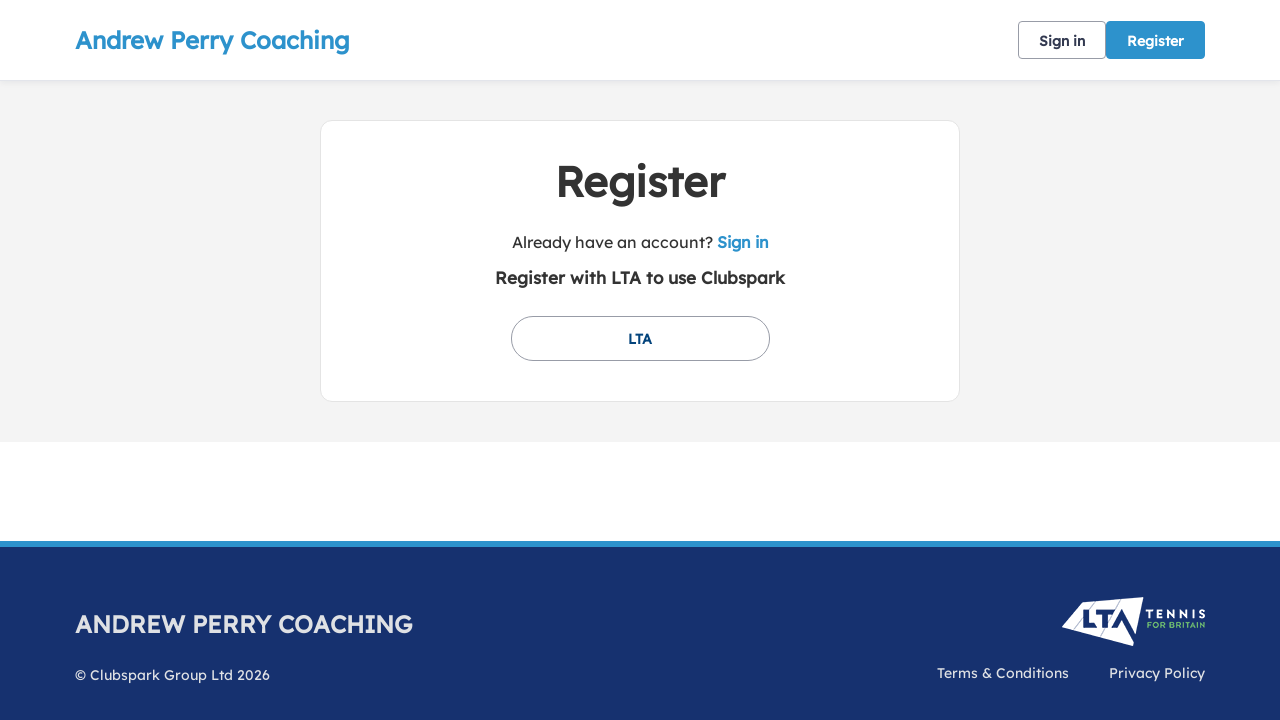

--- FILE ---
content_type: text/css; charset=utf-8
request_url: https://clubspark.lta.org.uk/AndrewPerryCoaching/Theme.css?638941479709670000
body_size: 3399
content:
        header.ui-header-v2.ui-header-v2-standard .ui-header-v2-primary-content .ui-header-v2-title-container .ui-header-v2-title-anchor .ui-header-v2-title-label { color: #2d92cc !important; } header.ui-header-v2.ui-header-v2-standard .ui-header-v2-container .ui-header-v2-secondary-content .ui-header-v2-nav-container .ui-header-v2-nav-list li.selected, header.ui-header-v2.ui-header-v2-standard .ui-header-v2-container .ui-header-v2-secondary-content .ui-header-v2-nav-container .ui-header-v2-nav-list .ui-header-v2-nav-anchor-selected, header.ui-header-v2.ui-header-v2-standard .ui-header-v2-container .ui-header-v2-secondary-content .ui-header-v2-nav-container .ui-header-v2-nav-list li:hover, header.ui-header-v2.ui-header-v2-standard .ui-header-v2-container .ui-header-v2-secondary-content .ui-header-v2-nav-container .ui-header-v2-nav-list li:focus, header.ui-header-v2.ui-header-v2-standard .ui-header-v2-container .ui-header-v2-secondary-content .ui-header-v2-nav-container .ui-header-v2-nav-list li:active { border-bottom-color: #2d92cc !important; }      header[role="banner"] { background-color: #fff; } a.community-sites{ color: #2d92cc } header[role="banner"] .logo .venue-name { color: #2d92cc; } /* Account Login button colours */ body #programme-header #account-options.signed-out ul .sign-in a:active, body #programme-header #account-options.signed-out ul .sign-in a:focus, body #programme-header #account-options.signed-out ul .sign-in a:hover { color: #2d92cc; border-color: #2d92cc; } body #programme-header #account-options.signed-out ul .register a{ background-color: #2d92cc; border-color: #2d92cc; } body #programme-header #account-options.signed-out ul .register a:active, body #programme-header #account-options.signed-out ul .register a:focus, body #programme-header #account-options.signed-out ul .register a:hover{ color: #2d92cc; }     header[role="banner"] .logo .venue-name { background: none; text-indent: 0 !important; color: #2d92cc; text-decoration: none; width:auto; }     @media only screen and (max-width: 375px) { header[role=banner] .banner-wrap h1 a span.venue-name { width: 100%; } }   /*Link styles*/ a.plain-link { color : #2d92cc; } /* Btn styles */ .cs-btn.primary { background-color: #2d92cc; border-color: #2d92cc; } .cs-btn.primary:hover, .cs-btn.primary:active, .cs-btn.primary:focus { border-color: rgba(, .7); background-image: linear-gradient(to top, rgba(255, 255, 255, 0), rgba(255, 255, 255, 0.16)), linear-gradient(to bottom, #2d92cc, #2d92cc); } .cs-btn.primary.inline-icon:hover svg.icon, .cs-btn.primary.inline-icon:active svg.icon, .cs-btn.primary.inline-icon:focus svg.icon { stroke: #2d92cc; } .cs-btn.secondary { border-color:#2d92cc; color:#2d92cc; } .cs-btn.secondary:hover, .cs-btn.secondary:active, .cs-btn.secondary:focus { background-color: #2d92cc; color: #fff; } .cs-btn.secondary.inline-icon:hover svg.icon, .cs-btn.secondary.inline-icon:active svg.icon, .cs-btn.secondary.inline-icon:focus svg.icon { stroke: #2d92cc; } /*End of btn styles*/ /*Generic svg styles*/ svg.use-primary-colour-stroke { stroke: #2d92cc; } /* Typography styles */ body, .content-box, .selectboxit-container *, html, button, input, select, textarea, .ui-widget, .venue-navigation, .cs-aggregator, .cs-aggregator .field.is-flex-mobile .label, .cs-aggregator form .field .csa-output, .cs-aggregator .csa-programme-filters .csa-filter-title, .cs-aggregator .csa-programme-filters .field .label, .cs-aggregator .csa-search-result-item.panel p em, .cs-aggregator .csa-search-result-item.panel .csa-price, .cs-aggregator .csa-search-results-controls .button, #account-bar, .panel-group.style-5 .block-panel .block-panel-body .line-item h3.title, .panel-group.style-5 .block-panel .block-panel-body .title, #footer, #footer .footer-wrap p, #footer .footer-wrap li, .booking-error #booking-confirmation-view .booking-options ul li, .booking-sheet-page .grid .carousel ul li, .cs-btn { font-family: 'Lexend', sans-serif!important; font-weight: 400; } .cs-btn { font-weight: 600; } h1, h2, h3, h4, h5, .panel-group.style-11 h2, .panel-group.style-11 h3, .cs-aggregator a:not(.button), .cs-aggregator h1, .cs-aggregator h2, .cs-aggregator h3, .cs-aggregator h4, .cs-aggregator h5, .cs-aggregator h6, .cs-aggregator .csa-programme-filters .control .label, .cs-aggregator .csa-programme-filters .field .label, .cs-aggregator .alert, .cs-aggregator .button, .cs-aggregator .csa-modal-overlay .title, .cs-aggregator .DayPicker-wrapper .DayPicker-Caption > div, .cs-aggregator .cs-tooltip-section .title, .cs-aggregator .csa-multiple-search-locations ul li, .cs-aggregator .csa-search-result-item.panel .panel-heading .title, .cs-aggregator .csa-search-result-item.panel .csa-price, .cs-aggregator .csa-search-result-item.panel .csa-price em, .cs-aggregator .csa-search-result-item.panel p em, .my-account-section h3.course-name, .my-account-section .detail-field-box .detail-field, .booking-player-box .p.name, .booking-player-box .cancelled-tag, .booking-player-box .remove-button, .fixed-basket-header .fixed-basket-header-pay-value { font-family: 'Lexend', sans-serif!important; font-weight: 700!important; } /* End of typography */ /* Header 06/25 */  .ui-header-v2 .ui-account-dropdown-container .ui-account-inner-container .ui-account-user-detail .ui-account-switch-account-anchor:after, .ui-cs-mobile-menu-emphasize-switch-account-anchor:after, .ui-header-v2.ui-header-v2-compact .ui-header-v2-container .ui-header-v2-primary-content .ui-header-v2-nav-container .ui-header-v2-nav-list li.ui-header-v2-nav-anchor-selected, .ui-header-v2.ui-header-v2-compact:not(.ui-header-v2-inverted) .ui-header-v2-container .ui-header-v2-primary-content .ui-header-v2-nav-container .ui-header-v2-nav-list li.ui-header-v2-nav-item:hover, .ui-header-v2.ui-header-v2-compact:not(.ui-header-v2-inverted) .ui-header-v2-container .ui-header-v2-primary-content .ui-header-v2-nav-container .ui-header-v2-nav-list li.ui-header-v2-nav-item:active, .ui-header-v2.ui-header-v2-compact:not(.ui-header-v2-inverted) .ui-header-v2-container .ui-header-v2-primary-content .ui-header-v2-nav-container .ui-header-v2-nav-list li.ui-header-v2-nav-item :focus { border-bottom-color: #2d92cc; } .ui-header-v2 #account-bar .ui-account-switch-account-anchor, .ui-cs-mobile-menu .ui-cs-mobile-menu-emphasize-switch-account-anchor { color: #2d92cc; } .ui-header-v2.ui-header-v2-standard:not(.ui-header-v2-inverted) .ui-header-v2-container .ui-header-v2-primary-content .ui-header-v2-title-container .ui-header-v2-title-anchor, .ui-header-v2.ui-header-v2-compact:not(.ui-header-v2-inverted) .ui-header-v2-container .ui-header-v2-primary-content .ui-header-v2-title-container .ui-header-v2-title-anchor .ui-header-v2-title-label { color: #2d92cc; } @media screen and (min-width: 768px) { .ui-header-v2.ui-header-v2-standard.ui-header-v2-inverted .cs-btn.primary, .ui-header-v2.ui-header-v2-compact.ui-header-v2-inverted .cs-btn.primary { color: #2d92cc; } } .ui-header-v2.ui-header-v2-compact.ui-header-v2-inverted, .ui-header-v2.ui-header-v2-standard.ui-header-v2-inverted .ui-header-v2-primary-content { background-color: #2d92cc; } .ui-header-v2.ui-header-v2-compact:not(.ui-header-v2-inverted) .ui-header-v2-container .ui-header-v2-secondary-content .ui-header-v2-section-link-container .ui-header-v2-section-link-anchor, .ui-header-v2.ui-header-v2-standard:not(.ui-header-v2-inverted) .ui-header-v2-container .ui-header-v2-primary-content .ui-header-v2-section-link-container .ui-header-v2-section-link-anchor { color: #2d92cc;} .ui-header-v2.ui-header-v2-compact:not(.ui-header-v2-inverted) .ui-header-v2-container .ui-header-v2-secondary-content .ui-header-v2-section-link-container .ui-header-v2-section-link-anchor .ui-header-v2-section-link-chevron, .ui-header-v2.ui-header-v2-standard:not(.ui-header-v2-inverted) .ui-header-v2-section-link-container .ui-header-v2-section-link-anchor .ui-header-v2-section-link-chevron { stroke:#2d92cc; } /*End of Header 06/25 */   #footer, #programme-footer { background-color: #16316f; }   #footer{ border-top:6px solid #2d92cc; } #footer { border-color: #2d92cc; }  .venue-navigation ul.page-navigation li a:hover, .venue-navigation ul.page-navigation li a:focus, .venue-navigation ul.page-navigation li a:active, .venue-navigation ul.page-navigation li a.selected{ border-bottom-color:#2d92cc; } .content-location{ background-color:#2d92cc; } .content-location.with-arrow { background-color:#2d92cc; background-color:rgba(,0.8); } .content-location.with-arrow .arrow{ border-top-color:#2d92cc; border-top-color:rgba(,0.8); } .availability-search{ background:#2d92cc; }  .my-bookings #my-bookings-view table td div button { background-image: none; color: #2d92cc; } .gallery .paging a.current{ background:rgba(,1); } .gallery .gallery-nav a.next:hover, .gallery .gallery-nav a.next:focus, .gallery .gallery-nav a.next:active, .gallery .gallery-nav a.prev:hover, .gallery .gallery-nav a.prev:focus, .gallery .gallery-nav a.prev:active .gallery .gallery-nav a.play:focus, .gallery .gallery-nav a.play:active, .gallery .gallery-nav a.pause:hover, .gallery .gallery-nav a.pause:focus, .gallery .gallery-nav a.pause:active, .gallery .gallery-nav a.play:hover { background-color:#2d92cc; } .icon-box .info-box-header{ color: #2d92cc; } .icon-box:hover, .icon-box.focus { border-color: #2d92cc; box-shadow: 0 0 0 1px #2d92cc inset; -mos-box-shadow: 0 0 0 1px #2d92cc inset; -webkit-box-shadow: 0 0 0 1px #2d92cc inset; } .option-select .option.selected { border-color: #2d92cc; } .icon-box:hover, .icon-box.focus { box-shadow: 0 0 0 2px #2d92cc inset; -mos-box-shadow: 0 0 0 2px #2d92cc inset; -webkit-box-shadow: 0 0 0 2px #2d92cc inset; } /*Styled radios, checkboxes*/ .styled-checkbox-bg.checked { background-color: #2d92cc; border-color: #2d92cc; } .styled-radio-bg.checked:before, .styled-radio-bg.checked { border-color: #2d92cc; } .styled-radio-bg.checked:before { background-color: #2d92cc; } .styled-radio-bg.checked, .styled-checkbox-bg.checked { border-color: #2d92cc; } .venue-new-membership #members .medical-details:before { background-color: #2d92cc; } .booking-view-options ul li a { color: #2d92cc; } .booking-view-options ul li a:hover, .booking-view-options ul li a.selected, .booking-view-options ul li a:focus { border-bottom: #2d92cc 1px solid; } .booking-view-options ul li a:after { color: #2d92cc; } .content-box p a, .content-box ul li a, .ckeditor-content a, .form a, .more-info.style-2 .activity-details.style-3 li a, .more-info.style-4 .activity-details.style-3 li a { color:#2d92cc; } a.chevron:after, a.chevron:before { border-color: #2d92cc!important; } .generic-header { background:rgba(,1); } .nav-tabs.style-1 li.selected { color: #2d92cc; } .search-results .result.style-1 .description h2 a, .search-results .result.style-2 .description h2 a, .search-results .result.style-3 .description h2 a, .search-results .result.style-4 .description h2 a { color:#2d92cc; } .search-filters.style-2 { background: rgba(, 0.7); } .search-results .result.style-1.hover { border: 1px solid #2d92cc; } .search-results .result.style-3.hover, .search-results .result.style-4.hover { border: 1px solid #2d92cc; } #additional-booking-options.style-1 ul li .booking-item.hover, #additional-booking-options.style-1 ul li .booking-item.selected { border: 1px solid #2d92cc; } #additional-booking-options.style-1 ul li .booking-item-cost span.status { color: #2d92cc; } .content-box .promo{ background: rgba(, 0.15); border-color: transparent; } .content-box .promo p{ color:#2d92cc; } ul.social li a{ background-color: #2d92cc; } .booking .attendees{ background: rgba(, 0.1); } .booking .details .details-box{ border:1px solid rgba(, 0.1); } .booking .attendees .table table td{ border-bottom-color:rgba(, 0.1); } .sessions-table table tfoot td{ background-color: #2d92cc; } .sessions-table.style-2 table th { border-color: #2d92cc; } .sessions-table table tfoot td{ background-color: #2d92cc; background-color:rgba(, 0.7); } td a, th a{ color:#2d92cc; } a.chevron:after { border-color: #2d92cc; } form a{ color:#2d92cc; }    header[role="banner"] { border-bottom: 1px solid #dbdbdb; } .venue-navigation ul.page-navigation li a.selected { color: #2d92cc; } .generic-header.sub-nav .nav-tabs.style-1 li.selected, .generic-header.sub-nav .sub-nav-links.style-1 li.selected { color: #fff; } .generic-header.sub-nav .nav-tabs.style-1 li.selected a, .generic-header.sub-nav .nav-tabs.style-1 li a:hover, .generic-header.sub-nav .nav-tabs.style-1 li a:active, .generic-header.sub-nav .sub-nav-links.style-1 li.selected a, .generic-header.sub-nav .sub-nav-links.style-1 li a:hover, .generic-header.sub-nav .sub-nav-links.style-1 li a:active, .generic-header.sub-nav .sub-nav-links.style-1 li a:focus { border-bottom-color: rgba(255,255,255, 0.4); } @media only screen and ( max-width : 767px ) { .generic-header.sub-nav .nav-tabs.style-1 li.selected a, .generic-header.sub-nav .nav-tabs.style-1 li a:hover, .generic-header.sub-nav .nav-tabs.style-1 li a:active { border-bottom: none; background-color: rgba(255,255,255, 0.4); } .generic-header.sub-nav .nav-tabs.style-1 li a, .generic-header.sub-nav .sub-nav-links.style-1 li a, .generic-header.sub-nav .sub-nav-links.style-1 li.selected a, .generic-header.sub-nav .sub-nav-links.style-1 li a:hover, .generic-header.sub-nav .sub-nav-links.style-1 li a:active { border-bottom: none; } .generic-header.sub-nav .sub-nav-links.style-1 { background-color: #2d92cc; } } .generic-header.sub-nav .nav-tabs.style-1 li.selected, .generic-header.sub-nav .sub-nav-links.style-1 li.selected { color: #fff; } .generic-header.sub-nav .nav-tabs.style-1 li a, .generic-header.sub-nav .sub-nav-links.style-1 li a { line-height: 43px; }   #results .result.style-2 .description p.article-date span, #results .result.style-2 .description h2 a, #results .result.style-2 a.read-more { color: #2d92cc; } .content-box.booking-steps .step span.icon.step-1{ background-color:#2d92cc; } .content-box.booking-steps .step span.icon.step-2{ background-color:#2d92cc; } .content-box.booking-steps .step span.icon.step-3{ background-color:#2d92cc; } .access-instructions h3{ color:#2d92cc; } .pin-number .pin-image .image{ background-color:#2d92cc; } /* Authority landing page */ .venue-landing .content-map { border-top: 6px solid #2d92cc; } /* Community sites navigation */ div.community-sites ul li a{ color: #2d92cc } /*venue listing */ .venue-listing ul li .position { color: #2d92cc; } /*Venue Account pages */ .panel-group.style-1 .block-panel.empty-block-panel .block-panel-body a{ color: #2d92cc; } .account-options .account-toggle { color: #2d92cc; } .my-account-section .account-options ul li.selected { background-color: rgba(, .08); border-right: 4px solid #2d92cc; } .account-options .account-toggle span:before, .account-options .account-toggle span:after { background-color: #2d92cc; } .panel-group.style-1 .block-panel .block-panel-body ul li a { color: #2d92cc; } .form-progress.style-1 li a.selected { border-bottom-color: #2d92cc; } /*Events pages*/ .events-detail .panel { border-color: #2d92cc; } .events-detail .detail-summary h2, .events-detail .detail-summary .time, .events-detail .activities .item h3, .events-basket .basket-panel .basket-panel-title, .events-confirmation h2 { color: #2d92cc; } .events-detail .navigation.scroll, .events-detail .basket.basket-open .display button, .events-detail .basket.item-added .display button { background-color: #2d92cc; } .events-detail .activities .item table tr td button { color: #2d92cc; } /* News Listing */ .news-listing .article .description .read-more { color: #2d92cc; } .news-listing .article .description .read-more:after { border-color: #2d92cc; } /* News article */ span.category a { color: #2d92cc; } .news-detail .article-footer div a span.icon { border-color: #2d92cc; } /* Tabs */ .tabs.style-1 li.active a, .tabs.style-2 li.active a { border-color: #2d92cc; } .tabs.style-1 li.active a, .tabs.style-1 li.active a { color: #2d92cc; } .tabs.style-1 li a:active, .tabs.style-1 li a:hover, .tabs.style-1 li a:focus { border-bottom-color: #2d92cc; color: #2d92cc; } /* Coaching Index page Schedule calendar, listing */ .coaching-sessions-search .coaching-sessions-control li.selected a, .coaching-sessions-search .coaching-sessions-control a:hover, .coaching-sessions-search .coaching-sessions-control a:focus, .coaching-sessions-search .coaching-sessions-control a:active { border-color: #2d92cc; } /* News feed, venue homepage */ .news-feed a { color: #2d92cc; } .news-feed a:after { border-color: #2d92cc; } .schedule-calendar ol.days li .course { color: #2d92cc; } /* Coaching hero bg */ .generic-header .bg { background-color: #2d92cc; } /* Progress bar checkout */ .checkout-progress ol li.current span.stage { background-color: #2d92cc; border-color: #2d92cc; } .checkout-progress ol li.completed span.stage { border-color: #2d92cc; } .checkout-progress ol li.current span.description { color: #2d92cc; } .checkout-progress ol li.completed .track { background-color: #2d92cc; } .checkout-progress ol li svg.icon { stroke: #2d92cc; } /* Slick carousel; */ .slick-dots li.slick-active button { background-color: #2d92cc; border-color: #2d92cc; } /* Selection list button */ .selection-list .selection-btn-label.selected { border-color: #2d92cc; background-color: rgba(, .05); } .selection-list .selection-btn-label.selected .selection-btn-title, .selection-list .selection-btn-label.selected .selection-btn-selection-meta { color: #2d92cc; } /* News article */ span.category a { color: #2d92cc; } .news-detail .article-footer div a { color: #2d92cc; } .news-detail .article-footer div a span.icon { border-color: #2d92cc; } .single-location a.directions { color:#2d92cc; } .single-location a.directions:after { border-color:#2d92cc; } /* Block panel styling */ /* - Booking confirmation */ .panel-group.style-5 .block-panel:after { background-color: #2d92cc; } /* Back to membership */ .back-to-membership { color: #2d92cc; } .back-to-membership svg { stroke: #2d92cc; } /*Language selector component*/ .language-selector .selectboxit-container .selectboxit-btn.selectboxit-open, .language-selector .selectboxit-container .selectboxit-btn:active, .language-selector .selectboxit-container .selectboxit-btn:focus, .language-selector .selectboxit-container .selectboxit-btn:hover { border-color: #2d92cc; }  h2 a.tournament-link, a.payment-link { color: #2d92cc; } .tournament-details a.link { color: #2d92cc; } /*Search aggregator*/ .cs-aggregator a, .cs-aggregator .csa-programme-filters .csa-filter-title .button, .cs-aggregator .csa-search-result-item .panel-heading .title, .cs-aggregator form .help, .cs-aggregator .button.is-transparent { color: #2d92cc; } .cs-aggregator .button.is-primary, .cs-aggregator .button.is-secondary, .rc-slider-track { background-color: #2d92cc; } .cs-aggregator .icon.is-no-fill svg { stroke: #2d92cc;} .cs-aggregator .button.is-primary:hover, .cs-aggregator .button.is-primary:active, .cs-aggregator .button.is-primary:focus, .cs-aggregator .button.is-secondary:hover, .cs-aggregator .button.is-secondary:focus, .cs-aggregator .button.is-secondary:active { border-color: rgba(, .7); background-image: linear-gradient(to top, rgba(255, 255, 255, 0), rgba(255, 255, 255, 0.16)), linear-gradient(to bottom, #2d92cc, #2d92cc); } .cs-aggregator .button.is-secondary { background-color: #2d92cc; border-color: #2d92cc; } .cs-aggregator .csa-search-result-item:hover, .rc-slider-handle, .rc-slider-handle:active, .rc-slider-handle:hover, .rc-slider-handle-click-focused:focus { border-color: #2d92cc; } /*Multiple booking sheets*/ .booking-sheet-resource-group-container .resource-wrap div a.selected, .booking-sheet-resource-group-container .resource-wrap div a:hover, .booking-sheet-resource-group-container .resource-wrap div a:focus, .booking-sheet-resource-group-container .resource-wrap div a:active { color: #2d92cc; border-bottom-color: #2d92cc!important; } /* Header banners */ .fifty-full-image-right.primary{background:#2d92cc!important;} .fifty-full-image-left.primary{background:#2d92cc!important;} .fifty-boxed-image-right.primary{background:#2d92cc!important;} .fifty-boxed-image-left.primary{background:#2d92cc!important;} .text-only.primary{background:#2d92cc!important;} .text-only.primary-light{background:rgba(, .10) !important} .header-banner.inline-panelled-text p{background:rgba(, .80) !important}